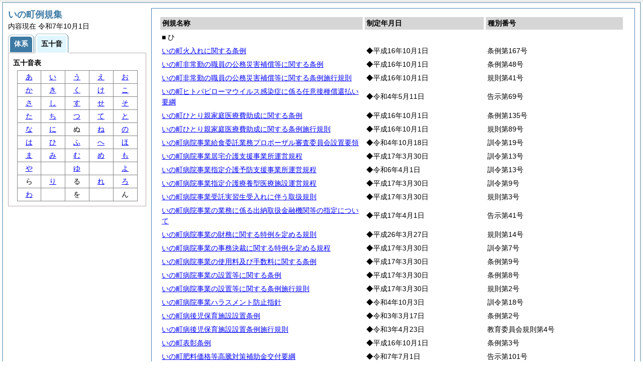

--- FILE ---
content_type: text/html
request_url: http://www2.town.ino.kochi.jp/reiki2/reiki_kana/r_50_hi.html
body_size: 11317
content:
<?xml version="1.0" encoding="UTF-8"?>
<!DOCTYPE html PUBLIC "-//W3C//DTD XHTML 1.0 Transitional//EN" "http://www.w3.org/TR/xhtml1/DTD/xhtml1-transitional.dtd">
<html xmlns="http://www.w3.org/1999/xhtml" xml:lang="ja" lang="ja" dir="ltr">
<head>
<meta http-equiv="Content-Type" content="text/html; charset=UTF-8" />
<meta http-equiv="Content-Language" content="ja" />
<meta http-equiv="Content-Style-Type" content="text/css" />
<meta http-equiv="Content-Script-Type" content="text/javascript" />
<meta name="viewport" content="width=device-width,initial-scale=1.0" />
<meta name="ROBOTS" content="NOARCHIVE" />
<title>Reiki-Base インターネット版　五十音順目次検索</title>
<meta name="author" content="株式会社ぎょうせい" />
<meta name="copyright" content="(C) GYOSEI Corporation." />
<link rel="stylesheet" type="text/css" href="../css/reset.css" />
<link rel="stylesheet" type="text/css" href="../css/base.css" />
<link rel="stylesheet" type="text/css" href="../css/layout-master.css" />
<link rel="stylesheet" type="text/css" href="../css/module01.css" />
<link rel="stylesheet" type="text/css" href="../css/layout-master_htmlcreate.css" />
<script type="text/javascript" src="../js/webkit.scrollabletable_ie8.js" charset="UTF-8"></script>
<script type="text/javascript" src="../js/jquery.js" charset="UTF-8"></script>
<script type="text/javascript" src="../js/jquery-dimensions.js" charset="UTF-8"></script>
<script type="text/javascript" src="../js/jquery-tooltip.js" charset="UTF-8"></script>
<script type="text/javascript" src="../js/yuga.js" charset="UTF-8"></script>
<script type="text/javascript" src="../js/ipad.js" charset="UTF-8"></script>
<script type="text/javascript">
iPadLoadStyle("../css/ipad.css");
</script>
<link rel="index contents" href="../reiki_menu.html" title="メインメニュー" /><!-- 【+注+】href属性へはメインメニューへのパスを記述 -->
</head>

<body id="gyosei_reikibase" class="internet">
<div id="wrapper">

<div id="container-area">
<div id="container">
<div id="container-inner" class="clearfix">

<div class="section-lv1" id="primary"><div id="primaryInner">
<table class="scrollableA01" id="scrollable01">
<col width="44%" />
<col width="26%" />
<col width="30%" />
<thead>
<tr class="table-headings">
<th>例規名称</th>
<th>制定年月日</th>
<th>種別番号</th>
</tr>
</thead>
<tbody>
<!--　ここに例規リストを入れる -->
<tr>
<td class="indent-list01"><ul><li>■ ひ
</li></ul></td>
<td>&nbsp;</td>
<td>&nbsp;</td>
</tr>
<tr>
<td><a href="../reiki_honbun/r037RG00000456.html" onclick="window.open('../reiki_honbun/r037RG00000456.html');return false;">いの町火入れに関する条例</a></td>
<td>◆平成16年10月1日</td>
<td>条例第167号</td>
</tr>
<tr>
<td><a href="../reiki_honbun/r037RG00000131.html" onclick="window.open('../reiki_honbun/r037RG00000131.html');return false;">いの町非常勤の職員の公務災害補償等に関する条例</a></td>
<td>◆平成16年10月1日</td>
<td>条例第48号</td>
</tr>
<tr>
<td><a href="../reiki_honbun/r037RG00000132.html" onclick="window.open('../reiki_honbun/r037RG00000132.html');return false;">いの町非常勤の職員の公務災害補償等に関する条例施行規則</a></td>
<td>◆平成16年10月1日</td>
<td>規則第41号</td>
</tr>
<tr>
<td><a href="../reiki_honbun/r037RG00001558.html" onclick="window.open('../reiki_honbun/r037RG00001558.html');return false;">いの町ヒトパピローマウイルス感染症に係る任意接種償還払い要綱</a></td>
<td>◆令和4年5月11日</td>
<td>告示第69号</td>
</tr>
<tr>
<td><a href="../reiki_honbun/r037RG00000373.html" onclick="window.open('../reiki_honbun/r037RG00000373.html');return false;">いの町ひとり親家庭医療費助成に関する条例</a></td>
<td>◆平成16年10月1日</td>
<td>条例第135号</td>
</tr>
<tr>
<td><a href="../reiki_honbun/r037RG00000374.html" onclick="window.open('../reiki_honbun/r037RG00000374.html');return false;">いの町ひとり親家庭医療費助成に関する条例施行規則</a></td>
<td>◆平成16年10月1日</td>
<td>規則第89号</td>
</tr>
<tr>
<td><a href="../reiki_honbun/r037RG00001588.html" onclick="window.open('../reiki_honbun/r037RG00001588.html');return false;">いの町病院事業給食委託業務プロポーザル審査委員会設置要領</a></td>
<td>◆令和4年10月18日</td>
<td>訓令第19号</td>
</tr>
<tr>
<td><a href="../reiki_honbun/r037RG00000727.html" onclick="window.open('../reiki_honbun/r037RG00000727.html');return false;">いの町病院事業居宅介護支援事業所運営規程</a></td>
<td>◆平成17年3月30日</td>
<td>訓令第13号</td>
</tr>
<tr>
<td><a href="../reiki_honbun/r037RG00001696.html" onclick="window.open('../reiki_honbun/r037RG00001696.html');return false;">いの町病院事業指定介護予防支援事業所運営規程</a></td>
<td>◆令和6年4月1日</td>
<td>訓令第13号</td>
</tr>
<tr>
<td><a href="../reiki_honbun/r037RG00000723.html" onclick="window.open('../reiki_honbun/r037RG00000723.html');return false;">いの町病院事業指定介護療養型医療施設運営規程</a></td>
<td>◆平成17年3月30日</td>
<td>訓令第9号</td>
</tr>
<tr>
<td><a href="../reiki_honbun/r037RG00000712.html" onclick="window.open('../reiki_honbun/r037RG00000712.html');return false;">いの町病院事業受託実習生受入れに伴う取扱規則</a></td>
<td>◆平成17年3月30日</td>
<td>規則第3号</td>
</tr>
<tr>
<td><a href="../reiki_honbun/r037RG00000743.html" onclick="window.open('../reiki_honbun/r037RG00000743.html');return false;">いの町病院事業の業務に係る出納取扱金融機関等の指定について</a></td>
<td>◆平成17年4月1日</td>
<td>告示第41号</td>
</tr>
<tr>
<td><a href="../reiki_honbun/r037RG00001144.html" onclick="window.open('../reiki_honbun/r037RG00001144.html');return false;">いの町病院事業の財務に関する特例を定める規則</a></td>
<td>◆平成26年3月27日</td>
<td>規則第14号</td>
</tr>
<tr>
<td><a href="../reiki_honbun/r037RG00000721.html" onclick="window.open('../reiki_honbun/r037RG00000721.html');return false;">いの町病院事業の事務決裁に関する特例を定める規程</a></td>
<td>◆平成17年3月30日</td>
<td>訓令第7号</td>
</tr>
<tr>
<td><a href="../reiki_honbun/r037RG00000709.html" onclick="window.open('../reiki_honbun/r037RG00000709.html');return false;">いの町病院事業の使用料及び手数料に関する条例</a></td>
<td>◆平成17年3月30日</td>
<td>条例第9号</td>
</tr>
<tr>
<td><a href="../reiki_honbun/r037RG00000708.html" onclick="window.open('../reiki_honbun/r037RG00000708.html');return false;">いの町病院事業の設置等に関する条例</a></td>
<td>◆平成17年3月30日</td>
<td>条例第8号</td>
</tr>
<tr>
<td><a href="../reiki_honbun/r037RG00000711.html" onclick="window.open('../reiki_honbun/r037RG00000711.html');return false;">いの町病院事業の設置等に関する条例施行規則</a></td>
<td>◆平成17年3月30日</td>
<td>規則第2号</td>
</tr>
<tr>
<td><a href="../reiki_honbun/r037RG00001592.html" onclick="window.open('../reiki_honbun/r037RG00001592.html');return false;">いの町病院事業ハラスメント防止指針</a></td>
<td>◆令和4年10月3日</td>
<td>訓令第18号</td>
</tr>
<tr>
<td><a href="../reiki_honbun/r037RG00001485.html" onclick="window.open('../reiki_honbun/r037RG00001485.html');return false;">いの町病後児保育施設設置条例</a></td>
<td>◆令和3年3月17日</td>
<td>条例第2号</td>
</tr>
<tr>
<td><a href="../reiki_honbun/r037RG00001501.html" onclick="window.open('../reiki_honbun/r037RG00001501.html');return false;">いの町病後児保育施設設置条例施行規則</a></td>
<td>◆令和3年4月23日</td>
<td>教育委員会規則第4号</td>
</tr>
<tr>
<td><a href="../reiki_honbun/r037RG00000005.html" onclick="window.open('../reiki_honbun/r037RG00000005.html');return false;">いの町表彰条例</a></td>
<td>◆平成16年10月1日</td>
<td>条例第3号</td>
</tr>
<tr>
<td><a href="../reiki_honbun/r037RG00001755.html" onclick="window.open('../reiki_honbun/r037RG00001755.html');return false;">いの町肥料価格等高騰対策補助金交付要綱</a></td>
<td>◆令和7年7月1日</td>
<td>告示第101号</td>
</tr>

</tbody>
</table>
<!-- /.section-lv1 --></div>
<p class="provinces">内容現在 令和7年10月1日</p>
</div>
<!-- /#container-inner --></div>
<!-- /#container --></div>
<!-- /#container-area --></div>

<div id="secondary">
<h2 class="heading-lv2A">いの町例規集</h2>
<p>内容現在 令和7年10月1日&nbsp;&nbsp;&nbsp;</p>
<ul class="tab-nav-noscript mt04">
<li><a href="../reiki_taikei/taikei_default.html"><span>体系</span></a></li>
<li><a href="javascript:void(0);" class="active"><span>五十音</span></a></li>
</ul>

<div id="tab_taikei" class="tab-body">
<dl>
<dt><em>五十音表</em></dt>
<dd class="mt04"><table class="gojyuon-tableA01">
<tbody>
<tr>
<td><a href="r_50_a.html">あ</a></td>
<td><a href="r_50_i.html">い</a></td>
<td><a href="r_50_u.html">う</a></td>
<td><a href="r_50_e.html">え</a></td>
<td><a href="r_50_o.html">お</a></td>
</tr>
<tr>
<td><a href="r_50_ka.html">か</a></td>
<td><a href="r_50_ki.html">き</a></td>
<td><a href="r_50_ku.html">く</a></td>
<td><a href="r_50_ke.html">け</a></td>
<td><a href="r_50_ko.html">こ</a></td>
</tr>
<tr>
<td><a href="r_50_sa.html">さ</a></td>
<td><a href="r_50_si.html">し</a></td>
<td><a href="r_50_su.html">す</a></td>
<td><a href="r_50_se.html">せ</a></td>
<td><a href="r_50_so.html">そ</a></td>
</tr>
<tr>
<td><a href="r_50_ta.html">た</a></td>
<td><a href="r_50_ti.html">ち</a></td>
<td><a href="r_50_tu.html">つ</a></td>
<td><a href="r_50_te.html">て</a></td>
<td><a href="r_50_to.html">と</a></td>
</tr>
<tr>
<td><a href="r_50_na.html">な</a></td>
<td><a href="r_50_ni.html">に</a></td>
<td>ぬ</td>
<td><a href="r_50_ne.html">ね</a></td>
<td><a href="r_50_no.html">の</a></td>
</tr>
<tr>
<td><a href="r_50_ha.html">は</a></td>
<td><a href="r_50_hi.html">ひ</a></td>
<td><a href="r_50_hu.html">ふ</a></td>
<td><a href="r_50_he.html">へ</a></td>
<td><a href="r_50_ho.html">ほ</a></td>
</tr>
<tr>
<td><a href="r_50_ma.html">ま</a></td>
<td><a href="r_50_mi.html">み</a></td>
<td><a href="r_50_mu.html">む</a></td>
<td><a href="r_50_me.html">め</a></td>
<td><a href="r_50_mo.html">も</a></td>
</tr>
<tr>
<td><a href="r_50_ya.html">や</a></td>
<td>&nbsp;</td>
<td><a href="r_50_yu.html">ゆ</a></td>
<td>&nbsp;</td>
<td><a href="r_50_yo.html">よ</a></td>
</tr>
<tr>
<td>ら</td>
<td><a href="r_50_ri.html">り</a></td>
<td>る</td>
<td><a href="r_50_re.html">れ</a></td>
<td><a href="r_50_ro.html">ろ</a></td>
</tr>
<tr>
<td><a href="r_50_wa.html">わ</a></td>
<td>&nbsp;</td>
<td>を</td>
<td>&nbsp;</td>
<td>ん</td>
</tr>
</tbody>
</table></dd>
</dl>
<!-- /#tab_taikei --></div>
<!-- /#secondary -->
</div>

<!-- /#wrapper --></div>
</body>
</html>


--- FILE ---
content_type: text/css
request_url: http://www2.town.ino.kochi.jp/reiki2/css/base.css
body_size: 1455
content:
@charset "utf-8";

/* CSS Information ==============================
File name: base.css
Editors: Shinji Kobayashi
Last Editor: Shinji Kobayashi
Date: 2009.08.20
Table of Contents:
 +base element
 +clearfix
 +a11y
============================================== */

html>body #frame01,
html>body #frame02 {
	display: none;
	}

div.cc-scrollable {
	position: relative;
	}


/*====================
 +base element
====================*/
body {
	background: url(../img/bg/body1.gif) left top repeat;
	color: #000;
	font-family: "メイリオ", "ＭＳ Ｐゴシック", "MS P Gothic", sans-serif;
	font-size: 12px;
	_font-size: 75%;
	line-height: 1;
	}
h1 {
	font-size: 150%;
	}
h2 {
	font-size: 116.7%;
	}
h2 span.normal-heading {
	font-size: 85.7%;
	font-weight: normal;
	}
a {
	color: #00f;
	text-decoration: underline;
	}
a:hover,
a.current {
	color: #fa0;
	text-decoration: none;
	}
a:active,
a:focus {
	outline: none;
	}

/*====================
 +clearfix
====================*/
.clearfix:after {
	display: block;
	clear: both;
	height: 0;
	visibility: hidden;
	content: ".";
	}
* html .clearfix {
	zoom: 1;
	}
*:first-child+html .clearfix {
	zoom: 1;
	}

/*====================
 +a11y
====================*/
.a11y {
	position: absolute;
	width: 0;
	height: 0;
	margin: 0;
	padding: 0;
	overflow: hidden;
	font-size: 0;
	}

img.cc-modalicon {
	display: none;
	}	
